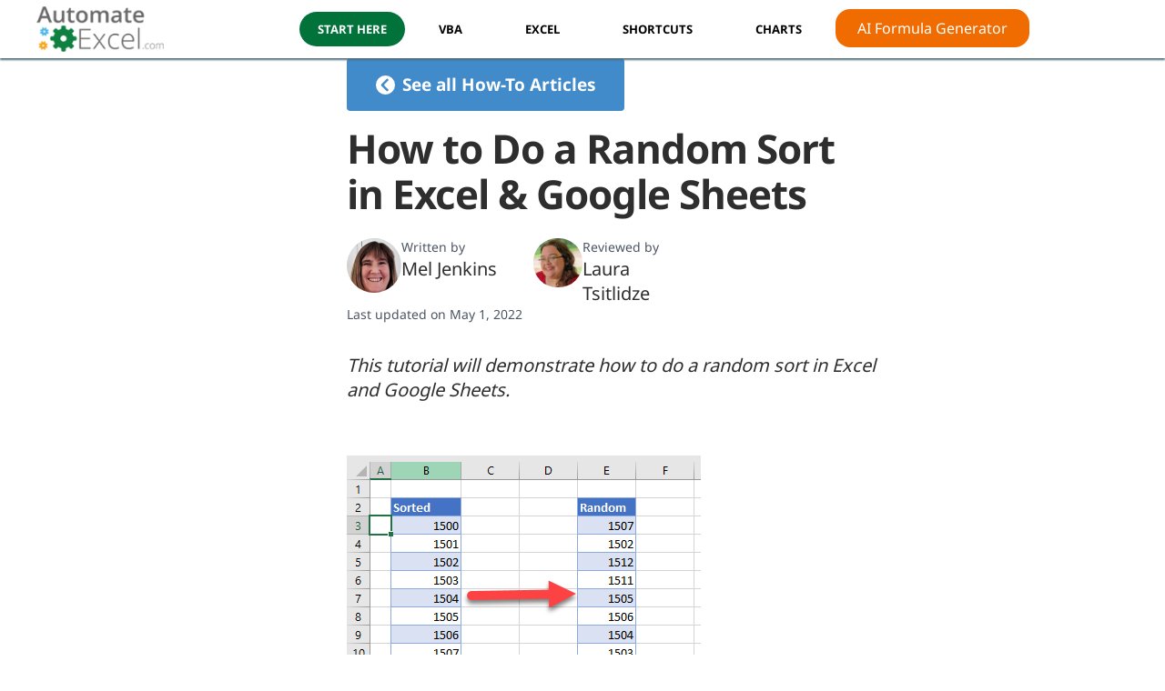

--- FILE ---
content_type: application/javascript
request_url: https://c.pubguru.net/pg.automateexcel.js
body_size: 8723
content:
/* pubguru[250716-2e9] prebid[9.4.0] branch[tan] date[01-02-2026 01:54] */
(()=>{if(/bot|googlebot|crawler|spider|robot|crawling|facebookexternalhit|lighthouse/i.test(navigator.userAgent))throw new Error("-- disabling pg script because a bot or crawler was detected");window.adUnits=[{"autoplay": true, "autozone": "off", "bids": [], "code": "/21828395264/automateexcel_sidebar_bottom", "device": "desktop", "position": "preroll", "sizeMapping": [], "sizes": [[300, 250], [300, 600], [336, 280]], "skippable": true, "slot": "automateexcel_sidebar_bottom", "type": "display", "viewability": 1, "desktopViewability": 83.71}, {"autoplay": true, "autozone": "off", "bids": [{"bidder": "brave", "params": {"placementId": "a36605d7a4a94e5e04b92f8cdd12a86b"}, "size": [[300, 250], [300, 600], [336, 280]]}], "code": "/21828395264/automateexcel_sidebar_top", "device": "desktop", "position": "preroll", "sizeMapping": [], "sizes": [[300, 250], [300, 600], [336, 280]], "skippable": true, "slot": "automateexcel_sidebar_top", "type": "display", "viewability": 1, "desktopViewability": 75.44}],window.adBidders={"amazon": {"publisherId": "6bc54345-8f2a-4a82-8027-bcbecfe095b5", "scaleDiscrepancy": 0.95, "symbol": "AW", "refreshAllowed": true, "defaultRevenueShare": 0.0}, "brave": {"geoWhiteList": ["US"], "refreshAllowed": true, "defaultRevenueShare": 1.0}},window.pgGamNetwork={"hasAdxBanditLineItems": true, "collapseEmptyDivs": true, "analyticsUrl": "https://a3.pubguru.net/", "trackURI": false, "trackUTMs": false, "tc_api_base_interval": 45000, "newAnalyticsUrlPercent": 0, "hasAdsenseBanditLineItems": false, "dfpSingleRequest": false, "dynamicAdxFloor": false, "safeframesDesktopFloor": 0, "fixedTechFee": 0, "refreshMax": 0, "timeout": 2000, "refreshTimeout": 0, "multivariate": 0, "hbDecimals": 2, "toUsdConversionRate": 1.0, "displayName": "Spreadsheet Boot Camp", "networkCode": 21828395264, "currencyCode": "USD", "hbMaxPrice": 2000, "hbPriceStep": 1, "domains": [["automateexcel.com"]], "enableCustomTimeout": false, "imp30": 12410267, "pv30": 1698766},window.pgPublisher={"publisher_name": "Spreadsheet Boot Camp LLC", "slack": "automateexcel", "Adops_Director": "Andy", "Adops_Team_Name": "Virsely", "is_premium_pub": false, "extended_page_report_date_range": false},window.pgDomain={"name": "automateexcel.com", "cmp": "onpage", "psp": 0, "s2s": false, "spa": false, "lazy": 1, "logo": "https://www.automateexcel.com/excel/wp-content/uploads/2018/01/logo.png?ezimgfmt=rs:120x47/rscb51/ng:webp/ngcb50", "quiz": 0, "utms": "utm_term, utm_source, utm_campaign, utm_content, utm_medium", "coppa": false, "rebid": "enabled", "tcv3t": 0.4, "anchor": true, "autoAd": 1, "chaser": 1, "m2Logo": false, "sticky": false, "adLabel": "Advertisements", "adopsAi": false, "timeout": 2000, "pidShift": false, "rewarded": false, "trackURI": true, "vignette": "adx", "lazyDepth": 0.75, "offerwall": 0, "outstream": 0, "superview": false, "unblockia": false, "adsenseBid": 0.01, "onboarding": true, "onpageAttr": false, "onpageLazy": false, "refreshMax": 0, "unitCenter": false, "unitMargin": "20px 0px 20px 0px", "utmPercent": 0.001, "anchorDelay": 0, "driftingTop": 0, "floorMethod": "uprkvp", "floorSource": "dynamic-encode", "ghostBidMin": 0, "identityHub": true, "isHbEnabled": true, "isTcOnlyPub": false, "onpagePgtag": true, "publisherCC": "CA", "rebidRounds": 2, "refreshType": "smart", "analyticsUrl": "https://a3.pubguru.net/", "anchorDevice": "both", "blockthrough": true, "chaserMobile": 0, "dataTransfer": false, "driftingType": "disabled", "ghostBidMult": 1, "googleAnchor": true, "rebidPercent": 1, "refreshHbAds": false, "stickyHeight": "0px", "adsense320x50": "2207394192", "adsense728x90": "7591087978", "aiNoChildUnit": false, "allowCrawlers": false, "anchorPercent": 1, "hosted_adstxt": false, "interscroller": 0, "optimizeSizes": true, "originalFlsrc": "dynamic-encode", "pgCaptchaLang": "EN", "privacyPolicy": "https://www.automateexcel.com/privacy/", "rebidUnitType": "child", "refreshDemand": "default", "supplyChainId": "c52460e950", "tcApiInterval": 45000, "unitMinHeight": true, "adsense160x600": "2262739677", "adsense300x250": "7207944596", "adsense300x600": "2147189605", "adsense320x100": "4773352941", "adsense336x280": "3651842963", "adsenseAutoAds": false, "aiVariantSplit": "{\"updatedAt\": 1751612566, \"version\": 1, \"features\": {\"rb\": [{\"variants\": {\"u\": 0.96, \"d\": 0.02, \"k\": 0.02}, \"versions\": [\"240628-d1e\", \"240718-40d\", \"240718-946\", \"240724-746\", \"240807-c30\", \"240807-fbf\"]}], \"smrf\": [{\"variants\": {\"e\": 0.9, \"d\": 0.1}, \"versions\": [\"250514-376\", \"250611-95c\", \"250702-04c\", \"250702-adf\"]}]}}", "anchorPosition": "bottom", "driftingHeight": 1.75, "m2LogoPosition": "left", "outstreamDepth": -1, "rebidThreshold": 0.3, "refreshTimeout": 30, "stagingPercent": 0.1, "unitAutoMargin": true, "adLabelPosition": "top", "adsenseClientId": "ca-pub-7402386786144998", "appFeatureFlag1": 0, "autoAdOnDesktop": false, "floorMapDynamic": {"targets": {"desktop": {"CL": {"a": {"*": {"*": {"arms": ["0.16", "0.18", "0.20"], "b": "a", "d": 34}}}, "e": {"*": {"*": {"arms": ["1.10", "1.25", "1.35"], "b": "a", "d": 34}}}, "f": {"*": {"*": {"arms": ["0.00", "0.02", "0.04"], "b": "b", "d": 34}}}, "g": {"*": {"*": {"arms": ["0.50", "0.55", "0.60"], "b": "a", "d": 34}}}}, "FR": {"h": {"*": {"*": {"arms": ["0.18", "0.22", "0.25"], "b": "a", "d": 34}}}, "e": {"*": {"*": {"arms": ["0.00", "0.00", "0.02"], "b": "b", "d": 34}}}, "a": {"*": {"*": {"arms": ["0.00", "0.00", "0.02"], "b": "d", "d": 34}}}, "f": {"*": {"*": {"arms": ["0.00", "0.00", "0.02"], "b": "e", "d": 34}}}, "g": {"*": {"*": {"arms": ["0.00", "0.00", "0.02"], "b": "a", "d": 34}}}}, "SG": {"a": {"*": {"*": {"arms": ["0.00", "0.00", "0.02"], "b": "a", "d": 34}}}, "f": {"*": {"*": {"arms": ["0.00", "0.00", "0.02"], "b": "a", "d": 34}}}, "g": {"*": {"*": {"arms": ["0.00", "0.00", "0.02"], "b": "a", "d": 34}}}, "e": {"*": {"*": {"arms": ["0.45", "0.50", "0.55"], "b": "d", "d": 34}}}}, "GT": {"a": {"*": {"*": {"arms": ["0.16", "0.18", "0.20"], "b": "a", "d": 34}}}, "e": {"*": {"*": {"arms": ["0.95", "1.05", "1.15"], "b": "a", "d": 34}}}, "g": {"*": {"*": {"arms": ["0.60", "0.65", "0.70"], "b": "a", "d": 34}}}, "f": {"*": {"*": {"arms": ["0.20", "0.22", "0.25"], "b": "a", "d": 34}}}}, "CA": {"h": {"*": {"*": {"arms": ["0.10", "0.12", "0.14"], "b": "a", "d": 34}}}, "f": {"*": {"*": {"arms": ["0.65", "0.70", "0.75"], "b": "b", "d": 34}}}, "e": {"*": {"*": {"arms": ["1.50", "1.65", "1.80"], "b": "b", "d": 34}}}, "a": {"*": {"*": {"arms": ["0.10", "0.12", "0.14"], "b": "d", "d": 34}}}, "g": {"*": {"*": {"arms": ["0.20", "0.22", "0.25"], "b": "b", "d": 34}}}}, "CR": {"a": {"*": {"*": {"arms": ["0.22", "0.25", "0.30"], "b": "a", "d": 34}}}, "g": {"*": {"*": {"arms": ["0.18", "0.20", "0.22"], "b": "a", "d": 34}}}, "f": {"*": {"*": {"arms": ["0.18", "0.20", "0.22"], "b": "a", "d": 34}}}}, "ID": {"e": {"*": {"*": {"arms": ["0.75", "0.85", "0.95"], "b": "a", "d": 34}}}}, "AU": {"h": {"*": {"*": {"arms": ["0.50", "0.55", "0.60"], "b": "a", "d": 34}}}, "f": {"*": {"*": {"arms": ["0.30", "0.35", "0.40"], "b": "b", "d": 34}}}, "g": {"*": {"*": {"arms": ["1.10", "1.25", "1.35"], "b": "e", "d": 34}}}, "a": {"*": {"*": {"arms": ["1.60", "1.80", "2.00"], "b": "b", "d": 34}}}, "e": {"*": {"*": {"arms": ["1.05", "1.15", "1.25"], "b": "b", "d": 34}}}}, "JP": {"a": {"*": {"*": {"arms": ["0.00", "0.00", "0.02"], "b": "a", "d": 34}}}, "g": {"*": {"*": {"arms": ["0.00", "0.00", "0.02"], "b": "a", "d": 34}}}, "e": {"*": {"*": {"arms": ["0.75", "0.85", "0.95"], "b": "a", "d": 34}}}, "f": {"*": {"*": {"arms": ["0.00", "0.00", "0.02"], "b": "a", "d": 34}}}}, "MX": {"a": {"*": {"*": {"arms": ["0.00", "0.00", "0.02"], "b": "a", "d": 34}}}, "e": {"*": {"*": {"arms": ["0.12", "0.14", "0.16"], "b": "b", "d": 34}}}, "g": {"*": {"*": {"arms": ["0.00", "0.00", "0.02"], "b": "a", "d": 34}}}, "f": {"*": {"*": {"arms": ["0.02", "0.04", "0.06"], "b": "a", "d": 34}}}}, "BR": {"a": {"*": {"*": {"arms": ["0.08", "0.10", "0.12"], "b": "a", "d": 34}}}, "e": {"*": {"*": {"arms": ["1.05", "1.15", "1.25"], "b": "e", "d": 34}}}, "g": {"*": {"*": {"arms": ["0.06", "0.08", "0.10"], "b": "a", "d": 34}}}, "f": {"*": {"*": {"arms": ["0.04", "0.06", "0.08"], "b": "a", "d": 34}}}}, "CO": {"a": {"*": {"*": {"arms": ["0.00", "0.00", "0.02"], "b": "a", "d": 34}}}, "g": {"*": {"*": {"arms": ["0.00", "0.00", "0.02"], "b": "a", "d": 34}}}, "f": {"*": {"*": {"arms": ["0.00", "0.00", "0.02"], "b": "a", "d": 34}}}, "e": {"*": {"*": {"arms": ["1.05", "1.15", "1.25"], "b": "c", "d": 34}}}}, "PT": {"g": {"*": {"*": {"arms": ["0.50", "0.55", "0.60"], "b": "a", "d": 34}}}, "e": {"*": {"*": {"arms": ["4.00", "4.40", "4.80"], "b": "a", "d": 34}}}, "f": {"*": {"*": {"arms": ["0.50", "0.55", "0.60"], "b": "a", "d": 34}}}, "a": {"*": {"*": {"arms": ["0.14", "0.16", "0.18"], "b": "a", "d": 34}}}}, "TR": {"a": {"*": {"*": {"arms": ["0.20", "0.22", "0.25"], "b": "a", "d": 34}}}, "g": {"*": {"*": {"arms": ["0.08", "0.10", "0.12"], "b": "a", "d": 34}}}}, "NZ": {"g": {"*": {"*": {"arms": ["1.50", "1.65", "1.80"], "b": "a", "d": 34}}}, "a": {"*": {"*": {"arms": ["0.65", "0.70", "0.75"], "b": "c", "d": 34}}}}, "VE": {"e": {"*": {"*": {"arms": ["1.20", "1.35", "1.50"], "b": "a", "d": 34}}}}, "NC": {"a": {"*": {"*": {"arms": ["0.18", "0.20", "0.22"], "b": "a", "d": 34}}}, "g": {"*": {"*": {"arms": ["0.30", "0.35", "0.40"], "b": "a", "d": 34}}}}, "ES": {"h": {"*": {"*": {"arms": ["0.02", "0.04", "0.06"], "b": "a", "d": 34}}}, "e": {"*": {"*": {"arms": ["2.90", "3.20", "3.50"], "b": "a", "d": 34}}}, "g": {"*": {"*": {"arms": ["0.10", "0.12", "0.14"], "b": "c", "d": 34}}}, "f": {"*": {"*": {"arms": ["0.40", "0.45", "0.50"], "b": "c", "d": 34}}}, "a": {"*": {"*": {"arms": ["0.00", "0.00", "0.02"], "b": "d", "d": 34}}}}, "CN": {"e": {"*": {"*": {"arms": ["0.00", "0.00", "0.02"], "b": "a", "d": 34}}}, "f": {"*": {"*": {"arms": ["0.00", "0.00", "0.02"], "b": "a", "d": 34}}}}, "IN": {"e": {"*": {"*": {"arms": ["1.10", "1.25", "1.35"], "b": "c", "d": 34}}}, "g": {"*": {"*": {"arms": ["0.12", "0.14", "0.16"], "b": "a", "d": 34}}}, "f": {"*": {"*": {"arms": ["0.12", "0.14", "0.16"], "b": "a", "d": 34}}}}, "NL": {"g": {"*": {"*": {"arms": ["0.08", "0.10", "0.12"], "b": "b", "d": 34}}}, "f": {"*": {"*": {"arms": ["0.65", "0.70", "0.75"], "b": "a", "d": 34}}}, "a": {"*": {"*": {"arms": ["1.05", "1.15", "1.25"], "b": "a", "d": 34}}}}, "SK": {"g": {"*": {"*": {"arms": ["0.18", "0.20", "0.22"], "b": "e", "d": 34}}}}, "US": {"f": {"*": {"*": {"arms": ["0.00", "0.00", "0.02"], "b": "d", "d": 34}}}, "h": {"*": {"*": {"arms": ["0.00", "0.00", "0.02"], "b": "a", "d": 34}}}, "g": {"*": {"*": {"arms": ["0.00", "0.00", "0.02"], "b": "e", "d": 34}}}, "a": {"*": {"*": {"arms": ["0.00", "0.00", "0.02"], "b": "b", "d": 34}}}, "e": {"*": {"*": {"arms": ["0.00", "0.00", "0.02"], "b": "e", "d": 34}}}}, "DE": {"a": {"*": {"*": {"arms": ["0.04", "0.06", "0.08"], "b": "a", "d": 34}}}, "e": {"*": {"*": {"arms": ["0.10", "0.12", "0.14"], "b": "c", "d": 34}}}, "g": {"*": {"*": {"arms": ["0.00", "0.00", "0.02"], "b": "c", "d": 34}}}, "f": {"*": {"*": {"arms": ["0.00", "0.00", "0.02"], "b": "e", "d": 34}}}, "h": {"*": {"*": {"arms": ["0.30", "0.35", "0.40"], "b": "b", "d": 34}}}}, "GB": {"g": {"*": {"*": {"arms": ["2.15", "2.40", "2.60"], "b": "e", "d": 34}}}, "f": {"*": {"*": {"arms": ["1.80", "2.00", "2.20"], "b": "c", "d": 34}}}, "e": {"*": {"*": {"arms": ["4.20", "4.70", "5.20"], "b": "e", "d": 34}}}, "h": {"*": {"*": {"arms": ["0.18", "0.20", "0.22"], "b": "a", "d": 34}}}, "a": {"*": {"*": {"arms": ["0.04", "0.06", "0.08"], "b": "c", "d": 34}}}}, "KR": {"e": {"*": {"*": {"arms": ["0.00", "0.02", "0.04"], "b": "c", "d": 34}}}, "g": {"*": {"*": {"arms": ["0.00", "0.00", "0.02"], "b": "a", "d": 34}}}, "f": {"*": {"*": {"arms": ["0.00", "0.00", "0.02"], "b": "a", "d": 34}}}, "a": {"*": {"*": {"arms": ["0.00", "0.00", "0.02"], "b": "a", "d": 34}}}}, "ZA": {"a": {"*": {"*": {"arms": ["1.35", "1.50", "1.65"], "b": "a", "d": 34}}}, "g": {"*": {"*": {"arms": ["0.65", "0.70", "0.75"], "b": "a", "d": 34}}}, "f": {"*": {"*": {"arms": ["0.75", "0.85", "0.95"], "b": "a", "d": 34}}}}, "FI": {"a": {"*": {"*": {"arms": ["0.14", "0.16", "0.18"], "b": "a", "d": 34}}}}, "HK": {"h": {"*": {"*": {"arms": ["0.00", "0.00", "0.02"], "b": "a", "d": 34}}}, "e": {"*": {"*": {"arms": ["1.05", "1.15", "1.25"], "b": "d", "d": 34}}}, "a": {"*": {"*": {"arms": ["0.00", "0.02", "0.04"], "b": "d", "d": 34}}}, "g": {"*": {"*": {"arms": ["0.20", "0.22", "0.25"], "b": "d", "d": 34}}}, "f": {"*": {"*": {"arms": ["0.10", "0.12", "0.14"], "b": "a", "d": 34}}}}, "CH": {"e": {"*": {"*": {"arms": ["3.10", "3.50", "3.90"], "b": "d", "d": 34}}}, "g": {"*": {"*": {"arms": ["0.95", "1.05", "1.15"], "b": "a", "d": 34}}}, "f": {"*": {"*": {"arms": ["0.70", "0.75", "0.85"], "b": "a", "d": 34}}}, "a": {"*": {"*": {"arms": ["0.95", "1.05", "1.15"], "b": "b", "d": 34}}}, "h": {"*": {"*": {"arms": ["0.60", "0.65", "0.70"], "b": "a", "d": 34}}}}, "AT": {"a": {"*": {"*": {"arms": ["2.35", "2.60", "2.90"], "b": "c", "d": 34}}}, "g": {"*": {"*": {"arms": ["0.70", "0.75", "0.85"], "b": "e", "d": 34}}}, "f": {"*": {"*": {"arms": ["1.35", "1.50", "1.65"], "b": "e", "d": 34}}}, "e": {"*": {"*": {"arms": ["6.40", "7.20", "8.00"], "b": "a", "d": 34}}}}, "AR": {"e": {"*": {"*": {"arms": ["0.45", "0.50", "0.55"], "b": "c", "d": 34}}}, "a": {"*": {"*": {"arms": ["0.14", "0.16", "0.18"], "b": "a", "d": 34}}}, "g": {"*": {"*": {"arms": ["0.04", "0.06", "0.08"], "b": "a", "d": 34}}}, "f": {"*": {"*": {"arms": ["0.00", "0.00", "0.02"], "b": "a", "d": 34}}}}, "PH": {"e": {"*": {"*": {"arms": ["0.10", "0.12", "0.14"], "b": "a", "d": 34}}}, "g": {"*": {"*": {"arms": ["0.00", "0.00", "0.02"], "b": "a", "d": 34}}}}, "BE": {"f": {"*": {"*": {"arms": ["0.40", "0.45", "0.50"], "b": "d", "d": 34}}}, "a": {"*": {"*": {"arms": ["1.10", "1.25", "1.35"], "b": "d", "d": 34}}}, "e": {"*": {"*": {"arms": ["6.00", "6.60", "7.20"], "b": "a", "d": 34}}}, "g": {"*": {"*": {"arms": ["1.10", "1.25", "1.35"], "b": "c", "d": 34}}}}, "TH": {"e": {"*": {"*": {"arms": ["0.50", "0.55", "0.60"], "b": "a", "d": 34}}}}, "PE": {"e": {"*": {"*": {"arms": ["1.05", "1.15", "1.25"], "b": "d", "d": 34}}}, "g": {"*": {"*": {"arms": ["0.12", "0.14", "0.16"], "b": "a", "d": 34}}}, "a": {"*": {"*": {"arms": ["0.14", "0.16", "0.18"], "b": "a", "d": 34}}}, "f": {"*": {"*": {"arms": ["0.00", "0.00", "0.02"], "b": "a", "d": 34}}}}, "PL": {"a": {"*": {"*": {"arms": ["0.45", "0.50", "0.55"], "b": "a", "d": 34}}}, "g": {"*": {"*": {"arms": ["0.70", "0.75", "0.85"], "b": "a", "d": 34}}}}, "SV": {"f": {"*": {"*": {"arms": ["0.25", "0.30", "0.35"], "b": "a", "d": 34}}}}, "DK": {"a": {"*": {"*": {"arms": ["0.45", "0.50", "0.55"], "b": "a", "d": 34}}}}, "MA": {"g": {"*": {"*": {"arms": ["0.14", "0.16", "0.18"], "b": "a", "d": 34}}}, "a": {"*": {"*": {"arms": ["0.00", "0.02", "0.04"], "b": "a", "d": 34}}}}, "SE": {"g": {"*": {"*": {"arms": ["0.25", "0.30", "0.35"], "b": "a", "d": 34}}}, "a": {"*": {"*": {"arms": ["0.30", "0.35", "0.40"], "b": "a", "d": 34}}}}, "AE": {"g": {"*": {"*": {"arms": ["0.60", "0.65", "0.75"], "b": "a", "d": 34}}}, "a": {"*": {"*": {"arms": ["0.75", "0.85", "0.95"], "b": "a", "d": 34}}}}, "NO": {"a": {"*": {"*": {"arms": ["1.05", "1.15", "1.25"], "b": "a", "d": 34}}}}, "RE": {"a": {"*": {"*": {"arms": ["0.16", "0.18", "0.20"], "b": "a", "d": 34}}}, "g": {"*": {"*": {"arms": ["0.20", "0.22", "0.25"], "b": "a", "d": 34}}}}, "IT": {"a": {"*": {"*": {"arms": ["0.50", "0.55", "0.60"], "b": "a", "d": 34}}}, "g": {"*": {"*": {"arms": ["0.65", "0.70", "0.75"], "b": "a", "d": 34}}}}, "IE": {"a": {"*": {"*": {"arms": ["0.60", "0.65", "0.70"], "b": "a", "d": 34}}}, "g": {"*": {"*": {"arms": ["0.65", "0.70", "0.75"], "b": "a", "d": 34}}}}, "PR": {"a": {"*": {"*": {"arms": ["0.18", "0.20", "0.22"], "b": "a", "d": 34}}}}, "LU": {"a": {"*": {"*": {"arms": ["0.35", "0.40", "0.45"], "b": "a", "d": 34}}}, "f": {"*": {"*": {"arms": ["0.20", "0.22", "0.25"], "b": "a", "d": 34}}}, "g": {"*": {"*": {"arms": ["0.20", "0.22", "0.25"], "b": "a", "d": 34}}}}, "EC": {"a": {"*": {"*": {"arms": ["0.00", "0.00", "0.02"], "b": "a", "d": 34}}}, "e": {"*": {"*": {"arms": ["0.95", "1.05", "1.15"], "b": "a", "d": 34}}}}, "MY": {"e": {"*": {"*": {"arms": ["1.20", "1.35", "1.50"], "b": "a", "d": 34}}}}, "SA": {"a": {"*": {"*": {"arms": ["0.22", "0.25", "0.30"], "b": "a", "d": 34}}}}}}, "expiry": 1780278851, "version": "new-3-arm-v1", "bucket": ["0.00", "0.00", "0.02", "0.04", "0.06", "0.08", "0.10", "0.12", "0.14", "0.16", "0.18", "0.20", "0.22", "0.25", "0.30", "0.35", "0.40", "0.45", "0.50", "0.55", "0.60", "0.65", "0.70", "0.75", "0.80", "0.85", "0.90", "0.95", "1.00", "1.05", "1.10", "1.15", "1.20", "1.25", "1.30", "1.35", "1.40", "1.45", "1.50", "1.55", "1.60", "1.65", "1.70", "1.75", "1.80", "1.85", "1.90", "1.95", "2.00", "2.05", "2.10", "2.15", "2.20", "2.25", "2.30", "2.35", "2.40", "2.45", "2.50", "2.60", "2.70", "2.80", "2.90", "3.00", "3.10", "3.20", "3.30", "3.40", "3.50", "3.60", "3.70", "3.80", "3.90", "4.00", "4.10", "4.20", "4.30", "4.40", "4.50", "4.60", "4.70", "4.80", "4.90", "5.00", "5.20", "5.40", "5.60", "5.80", "6.00", "6.20", "6.40", "6.60", "6.80", "7.00", "7.20", "7.40", "7.60", "7.80", "8.00", "8.20", "8.40", "8.60", "8.80", "9.00", "9.20", "9.40", "9.60", "9.80", "10.00", "11.00", "12.00", "13.00", "14.00", "15.00", "16.00", "17.00", "18.00", "19.00", "20.00", "22.00", "24.00", "26.00", "28.00", "30.00", "32.00", "34.00", "36.00", "38.00", "40.00", "42.00", "44.00", "46.00", "48.00", "50.00", "55.00", "60.00", "65.00", "70.00", "75.00", "80.00", "85.00", "90.00", "95.00", "100.00", "110.00", "120.00", "130.00", "140.00", "150.00", "160.00", "170.00", "180.00", "190.00", "200.00", "210.00", "220.00", "230.00", "240.00", "250.00", "275.00", "300.00", "325.00", "350.00", "375.00", "400.00", "425.00", "450.00", "475.00", "500.00"], "arm_kvp_type": "arm_index", "timezone_offsets": {"0": ["ES"], "60": ["ES", "CH"], "-480": ["CA"], "-420": ["CA"], "-360": ["CA"], "-300": ["CA"], "-240": ["CA"], "-210": ["CA"], "480": ["AU", "HK"], "525": ["AU"], "570": ["AU"], "600": ["AU"], "630": ["AU"], "660": ["AU"]}, "t_level_rebid": false, "t_rebid_pct": 0.7, "t_rebid_type": "parent", "reverseDictionary": {"c": "custom", "a": "pg_anchor_automateexcel.com", "b": "alpha", "d": "exploit", "e": "pg_interstitial_automateexcel.com", "f": "automateexcel_sidebar_top", "g": "automateexcel_sidebar_bottom", "h": "pg_siderail_automateexcel.com"}}, "hbFloorStrategy": "default", "lazyFetchMargin": 50, "rebidMultiplier": 0.7, "sessionDuration": 0, "sideRailPercent": 1, "vignetteDesktop": true, "vignettePercent": 1, "analyticsPercent": 0.05, "appOpenAdPercent": 0, "autoAdOnHomepage": false, "dfpSingleRequest": false, "injectionDensity": 0.8, "lazyRenderMargin": 25, "refreshViewports": 0, "sideRailPosition": "left", "trafficCopPgLogo": false, "uprPublisherSide": false, "autozoneSubdomain": false, "collapseEmptyDivs": true, "lazyMobileScaling": 2, "outstreamPosition": "right", "scrollViewability": true, "supplyChainDomain": "monetizemore.com", "adClickIdAnalytics": false, "anchorCloseTimeout": "1/24", "gamUnfilledDisable": 0, "showAnchorCloseBtn": true, "subDomainReporting": false, "unfilledRefreshMax": 1, "driftingTypePercent": 0, "financeRpmBenchmark": 0, "tcApiMaxRepetitions": 10, "trafficCopIvtAction": "measure", "trafficCopOverClock": false, "anchorUnitFromConfig": 0, "disableHBOnFirstPage": false, "googleAnchorPosition": "bottom", "offerwallTriggerType": "immediate", "floaterBottomPosition": "125px", "interscrollerDistance": 2, "outstreamCloseTimeout": "1", "outstreamMarginBottom": 12, "trafficCopTestPercent": 0.01, "appOpenTimeoutDuration": 3600000, "newAnalyticsUrlPercent": 0, "requireDomainWhitelist": false, "trafficCopBotThreshold": 75, "trafficCopCaptchaClose": false, "trafficCopClickBlocker": true, "trafficCopTimeoutAction": "measure", "AdOverlappingAspvPercent": 0.1, "scrollViewabilityTimeout": 2000, "trafficCopCaptchaService": "reCaptcha", "hasAdsenseBanditLineItems": false, "trafficCopParamAutomation": true, "trafficCopTimeoutDuration": 1000, "offerwallDurationThreshold": 30, "offerwallPageviewThreshold": 3, "interstitialTimeoutDuration": 3600000, "trafficCopAllowFirstImpression": false, "trafficCopClickBlockerThreshold": 3, "trafficCopClickBlockerInterstitialThreshold": 30, "rewardedAutoClose": false, "dfpNetworkCode": "21828395264"},window.pgManagedScripts=[],window.pgDomain.configId=window.pgDomain.configId||7927,window.pgDomain.bundleHash=window.pgDomain.bundleHash||"3cee0d58d1cfbcb94230d1b532a6fee8",window.pgDomain.adapterHash=window.pgDomain.bundleHash,window.pg=window.pg||{};var e=window.pg;if(e.timestamps&&e.timestamps.started||e.scriptLoaded){if(!e.publisher||!e.publisher.spa)throw e._logEvent=e._logEvent||e.logEvent,Math.random()<.05&&e._logEvent({code:"multiple-scripts",environment:{type:"cohort"}}),new Error("Multiple cohort loader found");e.publisher.configId=window.pgDomain.configId,e.publisher.configVersion=null;try{let t=!1;for(const o of window.adUnits)if(!e.getUnit(o.code)){const n=new e.constructors.unit(o);for(let t=n.bids.length-1;t>=0;t--)console.log("biddertest",t,n.bids[t],n.bids),n.bids[t].bidder in e.bidders||n.bids.splice(t,1);e.units.push(n),t=!0}t&&e.google.filterUnits()}catch(t){t.code="spa-config-loading",t.type="catch",e._logEvent=e._logEvent||e.logEvent,e._logEvent(t)}}function t(t){return("pg"+(t?"."+t:"")+"@"+(e.timestamps.now()-e.timestamps.started)+"ms:").replace(/%/g,"%%")}function o(){for(var e=arguments.length,t=new Array(e),o=0;o<e;o++)t[o]=arguments[o];return t.map((e=>{if("object"==typeof e)try{return JSON.parse(JSON.stringify(e))}catch(e){}return e}))}e.timestamps=e.timestamps||{},e.timestamps.started=(new Date).getTime(),e.loaderStart=Math.round(performance.now()),e.timestamps.now=function(){return(new Date).getTime()},e.commit="2e97e0104d9acd7a306774eb2bfc94c8745074ee",e.splits={"251217-ec6-nc-c67e8fb3ee98c9389ca8d8e9b6ddc320": 0.85, "260107-ecd-nc-ad049445838ae403106c05d52d443045": 0.1, "260128-d9b-nc-ad049445838ae403106c05d52d443045": 0.05},e.fallbackBranch="251217-ec6-nc-c67e8fb3ee98c9389ca8d8e9b6ddc320",e.cohort=e.cohort||{},e.cohort.build="250716-2e9",e.cohort.branch="tan",e.cohort.version="lightning-100",e.cohort.id="4223",e.cohort.updatedAt="2601281242",e.pgBaseUrl="//c.pubguru.net",e.logLoadJsErrorReason=function(t){let o=arguments.length>1&&void 0!==arguments[1]?arguments[1]:{};o.src=t.target.src;var n=new XMLHttpRequest;n.open("GET",t.target.src,!0),n.onreadystatechange=function(){if(4===n.readyState){e.log("src["+t.target.src+"] responseStatusCode["+n.status+"] responseStatusText["+n.statusText+"]","cohort"),o.resStatusCode=n.status,o.resStatusText=n.statusText;const i={code:"load_script_fail",type:"catch",environment:o};e._logEvent(i)}},n.send()},e.loadJs=function(t,o,n,i,r){let a=arguments.length>5&&void 0!==arguments[5]?arguments[5]:0;if(e.loadedJs=e.loadedJs||[],t=(t=(t=t.replace(/^(https)/,"")).replace(/^(http)/,"")).replace(/^(:)/,""),!r){if(e.loadedJs.indexOf(t)>=0)return e.log("already loaded src["+t+"], skipping load","cohort"),!1;for(var s=document.getElementsByTagName("script"),c=0;c<s.length;c++)if(s[c].src===t||s[c].src==="http:"+t||s[c].src==="https:"+t)return e.log("found src["+t+"] on page, skipping load","cohort"),e.loadedJs.push(t),!1}e.loadedJs.push(t),e.log("loading js["+t+"] queued","cohort");let l=a-1;return function(){var r=document.createElement("script");r.async=!0,void 0!==o&&(r.async=o);let a=0;const s=function(){const t=performance.getEntriesByType("resource").filter((t=>t.name.includes(e.buildFile)));if(0===t.length){if(100===a)return;return a+=1,void setTimeout(s,100)}e.cohort.scriptEncodedSize=t[0].encodedBodySize,e.cohort.scriptDecodedSize=t[0].decodedBodySize};if(r.type="text/javascript",(t.indexOf("pubguru.net")>-1||t.indexOf("m2hb.s3")>-1)&&(r.crossOrigin="anonymous"),r.src=document.location.protocol+t,r["data-pg-loaded"]=e.timestamps.now(),n&&r.addEventListener("load",n),l>0){const a=function(){e.loadJs(t,o,n,i,!0,l)};r.addEventListener("error",a)}i&&l<=0&&r.addEventListener("error",i),s();var c=document.getElementsByTagName("head")[0];c.insertBefore(r,c.firstChild),e.log("loading js["+t+"]","cohort")}(),!0},e.loadJS=e.loadJs,e.uuid4=function(){return"xxxxxxxx-xxxx-4xxx-yxxx-xxxxxxxxxxxx".replace(/[xy]/g,(function(e){var t=16*Math.random()|0;return("x"==e?t:3&t|8).toString(16)}))},e.get=function(t){return void 0===e.getVariables&&(e.getVariables={},document.location.search.replace(/\??(?:([^=]+)=([^&]*)&?)/g,(function(){function t(e){return decodeURIComponent(e.split("+").join(" "))}var o=t(arguments[1]),n=t(arguments[2]);isNaN(parseFloat(n))||!isFinite(n)||o.startsWith("utm_")||(n=parseFloat(n)),e.getVariables[o]=n}))),void 0!==e.getVariables[t]&&e.getVariables[t]},e.log=function(n,i){if(e.debugging()){for(var r=arguments.length,a=new Array(r>2?r-2:0),s=2;s<r;s++)a[s-2]=arguments[s];console.log(t(i),...o(n,...a))}},e.warn=function(n,i){if(e.debugging()){for(var r=arguments.length,a=new Array(r>2?r-2:0),s=2;s<r;s++)a[s-2]=arguments[s];console.warn(t(i),...o(n,...a))}},e.appendBaseAnalytics=function(t){return t.url=window.location.href.substr(0,2048),t.domain=window.location.hostname,"www."==t.domain.substr(0,4)&&(t.domain=t.domain.substr(4)),t.build=e.cohort.build,t.cohort=e.cohort,t.file=e.getScriptName(),t.timestamp=(new Date).getTime(),t.id=e.uuid4(),t.commit=e.commit.substr(0,3),t},e.snakeCase=function(t){return e.slugify(t).replace(/-/g,"_")},e.slugify=function(e){return e.toString().toLowerCase().replace(/\s+/g,"-").replace(/\_+/g,"-").replace(/[^\w\-]+/g,"").replace(/\-\-+/g,"-").replace(/^-+/,"").replace(/-+$/,"")},e.containsStack=function(e){return e&&e.stack&&"string"==typeof e.stack},e.generateError=function(){var t=new Error(arguments.length>0&&void 0!==arguments[0]?arguments[0]:"");if(!e.containsStack(t)&&(console.warn("crit fired, stack not found, trying to dynamically grab stack"),void 0===t.stack))try{document.getElementById("1tbusa7efdajlkfdsadu-this-does-not-exists").innerHTML="abc"}catch(e){t=e}return e.containsStack(t)&&e.debugging()&&console.warn("generated stack",t.stack),t},e._logEvent=function(t){var o=!1;if("string"==typeof(t=t||{})||e.containsStack(t)||"catch"==t.type){if(o=!0,e.critCount=e.critCount||0,++e.critCount>10)return void e.warn("excessive crit loop found, suppressing crits for this pageview","events.error",t);var n;if("string"==typeof t||!e.containsStack(t))if(n=e.generateError(),"string"==typeof t){var i=t;(t=e.containsStack(n)?n:{}).code=i}else!e.containsStack(t)&&e.containsStack(n)&&(t=Object.assign(n,t));if(t.code=t.code||"unhandled-crit-exception",e.critCodeCount=e.critCodeCount||{},e.critCodeCount[t.code]=e.critCodeCount[t.code]||0,++e.critCodeCount[t.code]>5)return void e.warn("excessive crit code["+t.code+"] found, supressing codes for this pageview","events.error",t);t=Object.assign({stack:t.stack||"nostack",message:t.message||"",name:t.name||e.snakeCase(t.code)},t)}t.code&&(t.code=e.snakeCase(t.code)),t.source="pghb",t.stream=t.stream||"events","test"==t.stream&&(t.stream="events"),e.debugging()&&o?console.warn("suppressing exception["+t.code+"] from being logged, debugging enabled\n"+t.stack,"events.crit",Object.assign({message:t.message||"",stack:t.stack||"nostack"},t)):(e.appendBaseAnalytics(t),e.postObject(e.getAnalyticsUrl("/stream"),t))},e.debugging=function(){if(e._debug||e.get("pg_debug")||e.get("pgdebug")||e.get("m2debug")||e.get("m2_debug")||e.get("m2hb")||e.get("pghb")||"f.monetizemore.com"==window.location.hostname)return e._debug=!0,!0;try{if(window.localStorage.getItem("pg_debug")||window.localStorage.getItem("pg_chainload"))return e._debug=!0,!0}catch(e){console.warn("no localstorage support")}return!1},e.getScriptName=function(){if(void 0===e._scriptName){e._scriptName="unnamed";var t,o=new Error,n=new RegExp(/.+\/(.*?):\d+(:\d+)*$/),i=new RegExp(/getScriptName \(.+\/(.*):\d+:\d+\)/);if(void 0===o.stack)try{document.getElementById("1tbusa7edu-this-does-not-exists").innerHTML="abc"}catch(e){o=e}o.stack&&(t=n.exec((o.stack||"").trim()))&&""!=t[1]||o.stack&&(t=i.exec((o.stack||"").trim()))?e._scriptName=t[1]:null!=o.fileName&&(e._scriptName=o.fileName)}return e._scriptName},e.cookie=function(e,t,o){if(t||""==t){var n;if(o){var i=new Date;i.setTime(i.getTime()+24*o*60*60*1e3),n="; expires="+i.toGMTString()}else n="";return document.cookie=e+"="+t+n+"; path=/",t}for(var r=e+"=",a=document.cookie.split(";"),s=0;s<a.length;s++){for(var c=a[s];" "===c.charAt(0);)c=c.substring(1,c.length);if(0===c.indexOf(r))return c.substring(r.length,c.length)}return!1},e.postObject=function(t,o,n){try{e.preconnecting="interrupted";var i=new XMLHttpRequest;console.log("posting obj to url["+t+"]\n",o),i.open("POST",t,!0),i.setRequestHeader("Content-Type","application/json;charset=UTF-8"),i.onreadystatechange=function(){if(4===i.readyState&&200===i.status)try{n?n(i.responseText):console.log(i.responseText)}catch(e){console.warn("Error parsing response data","main",i)}},i.send(JSON.stringify(o))}catch(e){console.warn("failed to post object to endpoint["+t+"]","main",e)}},e.fallback=function(){if(e._fell)return e.warn("fallback already called"),!1;e._fell=!0,e.cohort.buildFile=e.fallbackBranch,e.cohort.splitPercent="0.00",e.loadJs(e.pgBaseUrl+"/v/pg-"+e.fallbackBranch+".js",!0,!1,(function(t){e.logLoadJsErrorReason(t,{buildFile:e.fallbackBranch,fallback:"true"})}),!1,3)},e.isValidHttpUrl=function(e){if(!window.URL)return!0;let t;try{t=new URL(e)}catch(e){return!1}return["http:","https:"].includes(t.protocol)},e.setAnalyticsUrl=function(){e.analyticsUrl="https://a3.pubguru.net";const t=e.publisher||window.pgDomain;let o=e.get("pg_analytics_url")||t.analyticsUrl,n=parseFloat(e.get("pg_new_analytics_url_percent"));if(n=isNaN(n)?parseFloat(t.newAnalyticsUrlPercent):n,n=isNaN(n)?0:n,Math.random()<n&&(e.log("using new analytics url","beacon"),o=e.get("pg_new_analytics_url")||t.newAnalyticsUrl),o){const t=o.endsWith("/")?o.slice(0,-1):o;e.isValidHttpUrl(t)?e.analyticsUrl=t:e.logEvent({code:"invalid_analytics_url",type:"catch",environment:{url:t}})}},e.getAnalyticsUrl=function(t){if(e.analyticsUrl||e.setAnalyticsUrl(),!t)return e.analyticsUrl;const o=t.startsWith("/")?"":"/";return`${e.analyticsUrl}${o}${t}`},e.preconnect=function(){if(e.preconnecting="disabled",e.get("pg_disable_preconnect"))return;e.log("preconnecting analytics","beacon");const t=e.getAnalyticsUrl(),o=document.createElement("link");o.rel="preconnect",o.href=t,o.crossOrigin="";const n=document.createElement("link");n.rel="dns-prefetch",n.href=t;try{const t=document.head;t.insertBefore(o,t.firstElementChild),t.insertBefore(n,t.firstElementChild),e.preconnecting="enabled"}catch(t){e.log("preconnect failed","beacon",t)}},e.log("lib initialized, cohorting...","cohort"),e.preconnect(),e.cohort.loader=e.getScriptName(),!window.pgDomain.isTcOnlyPub&&window.adUnits.length>0&&!window.pgDomain.trafficCopOverClock&&e.loadJS("https://securepubads.g.doubleclick.net/tag/js/gpt.js"),e.getCohortAge=function(e){const t=parseInt(e.substring(0,2),10)+2e3,o=parseInt(e.substring(2,4),10)-1,n=parseInt(e.substring(4,6),10),i=parseInt(e.substring(6,8),10),r=parseInt(e.substring(8,10),10),a=Date.UTC(t,o,n,i,r);return new Date-a};try{let t=e.cookie("pg_last_pageview_data");if(t){let o=JSON.parse(t),n=e.getCohortAge(e.cohort.updatedAt);const i=864e5;window.pgDomain.configId!=o.configId&&e.cohort.id!=o.cohortId&&n>i&&e._logEvent({code:"multiple_config_with_different_cohort",environment:{config1:o.configId,cohort1:o.cohortId,config2:window.pgDomain.configId,cohort2:e.cohort.id}})}e.cookie("pg_last_pageview_data",JSON.stringify({cohortId:e.cohort.id,cohortUpdatedAt:e.cohort.updatedAt,configId:window.pgDomain.configId}))}catch(t){e.log("Error while checking multiple_config_with_different_cohort")}if(e.chainload=e.get("m2hb")||e.cookie("pg_chainload"),e.chainload&&e.getScriptName()!=e.chainload)e.cookie("pg_chainload",e.chainload,1/24),e.cohort.buildFile=e.chainload,e.cohort.splitPercent="0.00",e.timestamps.started=0,e._scriptName=void 0,e.logEvent=void 0,e.loadJs("//m2hb.s3.amazonaws.com/"+e.chainload),e.warn("chainloading["+e.chainload+"]");else{e.buildFile=e.cookie("pg_buildfile");let t=e.cohort.id+":"+e.cohort.updatedAt,o=!1;if(e.buildFile){let t=e.buildFile.substring(0,10);for(let n in e.splits)if(n.startsWith(t)){e.buildFile=n,o=!0;break}}if(!e.buildFile||e.buildFile&&!o||e.cookie("pg_unq_cohort_key")&&e.cookie("pg_unq_cohort_key")!=t){var n=0;for(var i in e.splits)n+=e.splits[i];for(i in e.log(e.splits,"cohort.split"),e.splits)e.splits[i]=e.splits[i]/n;e.log(e.splits,"cohort.split.adjusted");var r=Math.random(),a=0;for(var s in e.splits)if(a+=e.splits[s],e.splits[s]&&r<=a){e.buildFile=s;break}}e.buildFile&&e.splits[e.buildFile]?(e.cohort.buildFile=e.buildFile,e.cohort.splitPercent=(100*e.splits[e.buildFile]/100).toFixed(2)):(e.log("Branch not found from split. Loading fallback branch["+e.fallbackBranch+"]","cohort"),e.fallback()),e.cookie("pg_buildfile",e.buildFile,1/24),e.cookie("pg_unq_cohort_key",t,1),e.loadJs(e.pgBaseUrl+"/v/pg-"+e.buildFile+".js",!0,!1,(function(t){e.logLoadJsErrorReason(t,{buildFile:e.buildFile,fallback:"false"}),e.fallback()}),!1,3)}})();